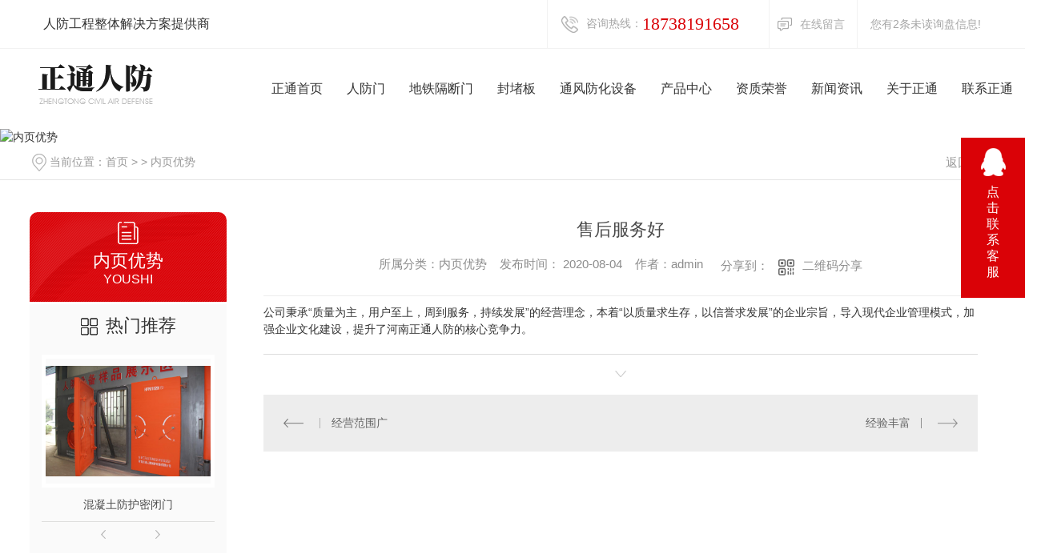

--- FILE ---
content_type: text/html; charset=utf-8
request_url: http://www.hnztrf.com/youshi/842716.html
body_size: 6867
content:
<!DOCTYPE html PUBLIC "-//W3C//DTD XHTML 1.0 Transitional//EN" "http://www.w3.org/TR/xhtml1/DTD/xhtml1-transitional.dtd">
<html xmlns="http://www.w3.org/1999/xhtml">
<head>
<meta http-equiv="Content-Type" content="text/html; charset=utf-8" />
<meta name="Copyright" content="All Rights Reserved btoe.cn" />
<meta http-equiv="X-UA-Compatible" content="IE=edge,chrome=1" />
<title>售后服务好-河南正通人防防护设备</title>
<meta name="keywords" content="河南封堵板" />
<meta name="description" content="公司秉承“质量为主，用户至上，周到服务，持续发展”的经营理念，本着“以质量求生存，以信誉求发展”的企业宗旨，导入现代企业管理模式，加强企业文化建设，提升了河南正通人防的核心竞争力。" />
<meta name="viewport" content="width=device-width, initial-scale=1">
<link href="/templates/pc_wjdh/css/css.css" rel="stylesheet" type="text/css" />
<link rel="stylesheet" type="text/css" media="screen" href="/templates/pc_wjdh/css/bootstrap.min.css" />
<link rel="stylesheet" type="text/css" media="screen" href="/templates/pc_wjdh/css/swiper-3.4.2.min.css" />
<link rel="stylesheet" type="text/css" media="screen" href="/templates/pc_wjdh/css/common.css" />
<script src="/templates/pc_wjdh/js/n/baidupush.js"></script>
<meta name="baidu-site-verification" content="ysp3coyIzf" />
<meta name="baidu-site-verification" content="code-bdzAS2NBea" />
<body>
<div class="hea-big">
    <div class="header">
        <p class="left">人防工程整体解决方案提供商</p>
        <div class="hea-r right">
            <div class="hea-tel left">
                <i>咨询热线：</i>18738191658
            </div>
            <a href="#wjdh-message" class="hea-a2 left" title="在线留言">在线留言</a>
            <div class="topxunpan">
                <div class="clear">
                    <div class="xp" id="xunpanText" data-tiptitle="请您登录网站后台查看！">
                        您有<i class="k_xunpan">2</i>条未读询盘信息!
                        <div id="xunpantip"></div>
                    </div>
                </div>
            </div>
        </div>
        <div class="clear"></div>
    </div>
</div>
<div class="hea-box">
    <h1 class="left logo">
        <a href="/"><img src="http://img.dlwjdh.com/upload/10634/201009/4a9facdedfcafa78ce33ff7d49e79e8b@268X92.png" alt="河南正通人防防护设备"></a>
    </h1>
    <div class="touR right">
        <!--nav-->
        <div class="nav-box" id="fixedNav">
            <div class="between">
                <ul class="modern-menu theme1">
                   
			  <li class="nav-li">
				
				<a href="/"  title="正通首页"><span class="nav-s">正通首页</span></a></li>
			  
			  <li class="nav-li">
				
				<a href="/p1/"  title="人防门"><span class="nav-s">人防门</span></a>
				
			  </li>
			  
			  <li class="nav-li">
				
				<a href="/p2/"  title="地铁隔断门"><span class="nav-s">地铁隔断门</span></a>
				
			  </li>
			  
			  <li class="nav-li">
				
				<a href="/p3/"  title="封堵板"><span class="nav-s">封堵板</span></a>
				
			  </li>
			  
			  <li class="nav-li">
				
				<a href="/p5/"  title="通风防化设备"><span class="nav-s">通风防化设备</span></a>
				
			  </li>
			  
			  <li class="nav-li">
				
				<a href="/products/"  title="产品中心"><span class="nav-s">产品中心</span></a>
				
					<ul>
					
                        <li><a href="/p4/" title="防护设备"><span>防护设备</span></a>
                            <ul>
							
							 <li><a href="/p1/863258.html" title="混凝土防护密闭门"><span class="ul-s2">混凝土防护密闭门</span></a></li>
							
							 <li><a href="/p2/863249.html" title="地铁区间隔断门"><span class="ul-s2">地铁区间隔断门</span></a></li>
							
							 <li><a href="/p3/846523.html" title="临空墙防护密闭封堵板"><span class="ul-s2">临空墙防护密闭封堵板</span></a></li>
							
							 <li><a href="/p1/863301.html" title="胶管式防爆波活门"><span class="ul-s2">胶管式防爆波活门</span></a></li>
							
                            </ul>
                        </li>
                     
                        <li><a href="/p5/" title="通风防化设备"><span>通风防化设备</span></a>
                            <ul>
							
							 <li><a href="/p5/862846.html" title="过滤吸收器"><span class="ul-s2">过滤吸收器</span></a></li>
							
							 <li><a href="/p5/862841.html" title="电动脚踏两用风机"><span class="ul-s2">电动脚踏两用风机</span></a></li>
							
							 <li><a href="/p5/862836.html" title="油网除尘器"><span class="ul-s2">油网除尘器</span></a></li>
							
							 <li><a href="/p5/862824.html" title="手动密闭阀门"><span class="ul-s2">手动密闭阀门</span></a></li>
							
                            </ul>
                        </li>
                       
                    </ul>
				
			  </li>
			  
			  <li class="nav-li">
				
				<a href="/honor/"  title="资质荣誉"><span class="nav-s">资质荣誉</span></a>
				
			  </li>
			  
			  <li class="nav-li">
				
				<a href="/news/"  title="新闻资讯"><span class="nav-s">新闻资讯</span></a>
				
					<ul>
						
						<li><a href="/meitibaodao/" title="公司头条"><span>公司头条</span></a></li>
						
						<li><a href="/yyxw/" title="行业资讯"><span>行业资讯</span></a></li>
						
						<li><a href="/question/" title="常见问题"><span>常见问题</span></a></li>
						
						<li><a href="/aktuelle/" title="时事聚焦"><span>时事聚焦</span></a></li>
						
						<li><a href="/qitaxinxi/" title="其他"><span>其他</span></a></li>
						
                    </ul>
				
				
			  </li>
			  
			  <li class="nav-li">
				
				<a href="/about/"  title="关于正通"><span class="nav-s">关于正通</span></a>
				
			  </li>
			  
			  <li class="nav-li">
				
				<a href="/contact/"  title="联系正通"><span class="nav-s">联系正通</span></a>
				
			  </li>
			  
                </ul>
            </div>
        </div>
        <div class="tou-but left">
            <div class="ssk">
                <input type="text" class="ss-text" value="请输入关键词" onBlur="if (value ==''){value='请输入关键词'}"
                       onclick="if(this.value=='请输入关键词')this.value=''" id="keywords" name="keywords"/>
                <input type="submit" class="ss-submit" value="" onClick="wjdh.methods.search('#keywords');"/>
            </div>
        </div>
        <div class="clear"></div>
    </div>

</div><!-- mbanner -->

<div class="mbanner col-lg-12 col-md-12">
  <div class="row">
    
    <img src="" alt="内页优势">
    
  </div>
</div>
<div class="clearboth"></div>

<!-- caseMenu -->
<div class="caseMenuTop">
  <div class="container">
    <div class="row">
      <div class="caseMenuL col-lg-9 col-md-9 col-sm-9 col-xs-9"> <i><img src="/templates/pc_wjdh/img/locationIco.png" alt="当前位置"></i>
        当前位置：<a href="/">首页</a>&nbsp;&gt;&nbsp;&gt;&nbsp;<a href="/youshi/">内页优势</a>
      </div>
      <div class="caseMenuR col-xs-3 col-sm-3 col-md-3 col-lg-3"> <i class="text-right"><a href="javascript:;" onClick="javascript :history.back(-1);">返回<img src="/templates/pc_wjdh/img/ca1.png" alt="返回"></a></i> </div>
      <div class="clearboth"></div>
    </div>
  </div>
</div>
<div class="clearboth"></div>
<div class="proList">
  <div class="container">
    <div class="row">
      <div class=" proListL  col-xs-12 col-lg-2-0 ">
        <div class="proListTop">
          
          <img src="/templates/pc_wjdh/img/proL.png" alt="内页优势" class="proBg">
          <div class="prouctsTitle"> <img src="/templates/pc_wjdh/img/news2Ico.png" alt="内页优势" class="pro-ico">
            <h3>内页优势</h3>
            <p>youshi</p>
          </div>
          
        </div>
        <div class="row">
          <div class="news_classify">
            <ul>
              
            </ul>
          </div>
        </div>
        <div class="row">
          <div class="proHot"> <i><img src="/templates/pc_wjdh/img/proHotIco.png" alt="热门推荐">热门推荐</i>
            <div class="proList_sort">
              <div class="swiper-container proList_sort1">
                <ul class="swiper-wrapper">
                  
                  <li class="swiper-slide col-xs-12 col-sm-12 col-md-12 col-lg-12"> <a href="/p1/863258.html" class="proHotimg"><img src="http://img.dlwjdh.com/upload/10634/200815/9dff2910a81242e2fde8f6d4bc496961.jpg" alt="混凝土防护密闭门"></a> <a href="/p1/863258.html" class="proHot_txt">混凝土防护密闭门</a> </li>
                  
                  <li class="swiper-slide col-xs-12 col-sm-12 col-md-12 col-lg-12"> <a href="/p2/863249.html" class="proHotimg"><img src="http://img.dlwjdh.com/upload/10634/200815/367e9b84539de99e222188b2e70c9364.png" alt="地铁区间隔断门"></a> <a href="/p2/863249.html" class="proHot_txt">地铁区间隔断门</a> </li>
                  
                  <li class="swiper-slide col-xs-12 col-sm-12 col-md-12 col-lg-12"> <a href="/p3/846523.html" class="proHotimg"><img src="http://img.dlwjdh.com/upload/10634/200815/d63aaf3bfe80aeed5aa9e3c972e11ae7.png" alt="临空墙防护密闭封堵板"></a> <a href="/p3/846523.html" class="proHot_txt">临空墙防护密闭封堵板</a> </li>
                  
                  <li class="swiper-slide col-xs-12 col-sm-12 col-md-12 col-lg-12"> <a href="/p5/862846.html" class="proHotimg"><img src="http://img.dlwjdh.com/upload/10634/200815/f0e4d34a7a05d71f8fac4823c4f2badf.png" alt="过滤吸收器"></a> <a href="/p5/862846.html" class="proHot_txt">过滤吸收器</a> </li>
                  
                </ul>
                <!-- Add Arrows -->
                <div class="pro-next col-xs-6 col-sm-6 col-md-6 col-lg-6"><img src="/templates/pc_wjdh/img/proLL.png" alt="左"></div>
                <div class="pro-prev col-xs-6 col-sm-6 col-md-6 col-lg-6"><img src="/templates/pc_wjdh/img/proLr.png" alt="右"></div>
              </div>
            </div>
          </div>
        </div>
      </div>
      <div class="proListR  col-xs-12  col-lg-8-0 ">
        <div class="newsdetails col-xs-12 col-sm-12 col-md-12 col-lg-12">
          <div class="caseCenter">
            <div class="caseCmenu">
              <h3>售后服务好</h3>
              <span class="casemfx"> 所属分类：内页优势 &nbsp;&nbsp;
              
              
              
              发布时间：
              2020-08-04
              &nbsp;&nbsp;
              
              
              
              作者：admin
              <div class="bdsharebuttonbox"> <i>&nbsp;&nbsp;分享到：</i> <a href="#" class="bds_more" data-cmd="more"></a> <a href="#" class="bds_sqq" data-cmd="sqq" title="分享到QQ好友"></a> <a href="#" class="bds_weixin" data-cmd="weixin" title="分享到微信"></a> &nbsp;&nbsp; </div>
              <a href="#" class="scan" title="二维码分享">二维码分享
              <div id="qrcode" style="display: none"> </div>
              </a> </span> </div>
            <div class="caseContainer"> 公司秉承“质量为主，用户至上，周到服务，持续发展”的经营理念，本着“以质量求生存，以信誉求发展”的企业宗旨，导入现代企业管理模式，加强企业文化建设，提升了河南正通人防的核心竞争力。 </div>
            <div class="caseTab">
              <ul>
                <li class="col-xs-6 col-sm-6 col-md-6"> <a href="/youshi/842717.html">经营范围广</a> </li>
                <li class="col-xs-6 col-sm-6 col-md-6"> <a href="/youshi/842640.html">经验丰富</a> </li>
              </ul>
            </div>
          </div>
        </div>
      </div>
    </div>
  </div>
</div>
<script src="/templates/pc_wjdh/js/n/jquery.min.js"></script>
<script src="/templates/pc_wjdh/js/n/bootstrap.min.js"></script>
<script src="/templates/pc_wjdh/js/n/swiper-3.4.2.min.js"></script>
<script src="/templates/pc_wjdh/js/n/rem.min.js"></script>
<script src="/templates/pc_wjdh/js/n/qrcode.js"></script>
<div class="foot-box">
    <div class="foot">
        <div class="between">
            <div class="foot1 left">
                <div class="foot1-tit">
                    <h6><span>联系</span>我们</h6>
                    <p>CONTACT US</p>
                    <i></i>
                    <b>正通·人防</b>
                </div>
                <div class="foot1-p">
                    <p>咨询热线：<b>18738191658</b></p>
                    <p>地 址：漯河市源汇区湘江西路沙澧产业集聚区851号 导航搜索：河南正通人防 </p>
                    <p>邮箱：zhengtongrf@163.com </p>
                </div>
                <div class="foot-tu">
                    <img src="http://img.dlwjdh.com/upload/10634/220714/fc43943a983fa76108190f213fec84c4@229X227.jpg" alt="扫一扫进入手机站">
                    <p>扫一扫进入手机站</p>
                </div>
                 <div class="foot-tu">
                    <img src="/templates/pc_wjdh/images/xzewm.jpg" alt="扫一扫进入手机站">
                    <p>扫一扫关注公众号</p>
                </div>
            </div>
            <div class="foot2 left">
                <p>欢迎您的留言，我们会尽快回复您！</p>
                <div class="webq_bottom_r">
                    <div class="webq_bottom_r3">
                        <div class="webq_bottom_r3_1">
                            <input type="text" class="webq_bd_2 lqy_input username" placeholder="姓名">
                            <span class="ly_d1"></span>
                        </div>
                        <div class="webq_bottom_r3_1 webq_bottom_ml">
                            <input class="webq_bd_2 lqy_input usertel" type="text" placeholder="电话">
                            <span class="ly_d2"></span>
                        </div>
                        <div class="clear"></div>
                    </div>
                    <div class="webq_bottom_r1">
                        <textarea class="webq_bd_1 lqy_input xqcontent" placeholder="留言"></textarea>
                        <div class="ly_d3"></div>
                    </div>
                    <div class="webq_yan">
                        <input type="text" class="codeText lqy_input" placeholder="验证码">
                        <span class="ly_d4"></span>
                        <div class="web_yanimg">
                            <img src="/api/message.ashx?action=code" id="imgcode1">
                        </div>
                        <div class="clear"></div>
                    </div>
                    <button class="webq_bd_go submit-btn">提交</button>
                </div>
            </div>
            <div class="foot3 right">
                <ul>
                    <li>
					
						<p><a href="/p4/" title="防护设备">防护设备</a></p>
						
						<p><a href="/p5/" title="通风防化设备">通风防化设备</a></p>
						
                    </li>
                    <li>
                        
					<p><a href="http://www.hnztrf.com/p1/" title="河南人防门">河南人防门</a></p>
					
					<p><a href="http://www.hnztrf.com/p2/" title="河南地铁隔断门">河南地铁隔断门</a></p>
					
					<p><a href="http://www.hnztrf.com/p3/" title="河南封堵板">河南封堵板</a></p>
					
					<p><a href="http://www.hnztrf.com/p5/" title="河南通风防化设备">河南通风防化设备</a></p>
					
                    </li>
                    <li>
                        
					<p><a href="/meitibaodao/" title="公司头条">公司头条</a></p>
					
					<p><a href="/yyxw/" title="行业资讯">行业资讯</a></p>
					
					<p><a href="/question/" title="常见问题">常见问题</a></p>
					
					<p><a href="/aktuelle/" title="时事聚焦">时事聚焦</a></p>
					
                    </li>
                    <li>
                        
						<p><a href="/aboutus/" title="公司简介">公司简介</a></p>
					  
						<p><a href="/qywh/" title="企业文化">企业文化</a></p>
					  
						<p><a href="/honor/" title="资质荣誉">资质荣誉</a></p>
					  
						<p><a href="/album/" title="生产基地">生产基地</a></p>
					  
                    </li>
                </ul>
            </div>
        </div>
    </div>
    <div class="copy">
        <div class="between">
            <p class="left">
                Copyright ©  河南正通人防防护设备   版权所有 &nbsp;&nbsp;备案号：<a href="http://beian.miit.gov.cn" target="_blank" title="豫ICP备18036527号-1" rel="nofollow">豫ICP备18036527号-1</a> &nbsp;&nbsp; 技术支持：<script src="/api/message.ashx?action=jjzc"></script>&nbsp;&nbsp; <a href="/city.html" title="城市分站">城市分站</a>：&nbsp;&nbsp;<a href="/city_henan/" title="河南" class="wjdh_city">河南</a>
            </p>
            <p class="right">
                <a href="http://www.wjdhcms.com" target="_blank" rel="external nofollow" title=""><img class="wjdh-ico1" src="http://img.dlwjdh.com/upload/10.png" width="99px" height="18px" title="万家灯火" alt="万家灯火"></a>&nbsp;&nbsp;<a href="http://trust.wjdhcms.com/#/pc?url=www.hnztrf.com" target="_blank" rel="external nofollow"><img  class="wjdh-ico2" src=http://img.dlwjdh.com/upload/trust/1.png></a> &nbsp;&nbsp;<script type="text/javascript">var cnzz_protocol = (("https:" == document.location.protocol) ? " https://" : " http://");document.write(unescape("%3Cspan id='cnzz_stat_icon_1279143665'%3E%3C/span%3E%3Cscript src='" + cnzz_protocol + "s11.cnzz.com/stat.php%3Fid%3D1279143665%26show%3Dpic' type='text/javascript'%3E%3C/script%3E"));</script>
            </p>
            <div class="clear"></div>
        </div>
    </div>
</div>








<!--全局使用js，请放于footer-->
<script src="/templates/pc_wjdh/js/nav.js"></script>

<script type="text/javascript" src="http://tongji.wjdhcms.com/js/tongji.js?siteid=a22c0238589078fb10b606ab62015744"></script><script type="text/javascript" src="http://hnztrf.s1.dlwjdh.com/upload/10634/kefu.js?color=da0207"></script>
<script src="/templates/pc_wjdh/js/n/base.js" type="text/javascript" charset="utf-8"></script>

<script src="/templates/pc_wjdh/js/n/common.js"></script>
<script src="/templates/pc_wjdh/js/n/color.js?color=#da0207&rgba=218,2,7"></script>
</body>
</html>


--- FILE ---
content_type: text/css
request_url: https://img.dlwjdh.com/upload/static/kefu/2-r-22/css/qq_online.css
body_size: 2056
content:
@charset "utf-8";
#wjdh-kefu .wjdh-kefu-wsbh{ 
	position: fixed;
	top: 10%;
	right: 0;
	width:80px;
	height:200px;
	background:#000; 
	float: left;
	margin-top: 100px;
	z-index:9999999999;
}
#wjdh-kefu .wjdh-kefu-wsbh .wjdh-kefu-wsbk li{
	width: 80px;
	height: 200px;
	cursor: pointer;
}
#wjdh-kefu .wjdh-kefu-wsbh .wjdh-kefu-wsbk li img{
	width: 40px;
	height: 40px;
	margin-top: 10px;
	margin-left: 20px;
	margin-bottom: 8px;
	
}
#wjdh-kefu .wjdh-kefu-wsbh .wjdh-kefu-wsbk li span{
	width: 16px;
	display: block;
	font-size: 16px;
	color: #fff;
	margin: 0 auto;
	line-height: 20px;
}
#wjdh-kefu .wjdh-kefu-wszk{ 
	width:160px; 
	position: fixed;
	top: 10%;
	right: -160px;
	z-index:9999999999;
}
#wjdh-kefu .wjdh-kefu-wszk .zx_gb{
	width: 150px;
	height: 25px;
	background:#000;
	padding-top: 5px;
	padding-left: 10px;
	
}
#wjdh-kefu .wjdh-kefu-wszk .zx_gb img{
	width: 20px;
	height: 20px;
}
#wjdh-kefu .wjdh-kefu-wszk .wjdh-kefu-zxqq{
	width:160px;
	height:auto;
	background:#000;
	padding: 10px 0;
	border-bottom:1px solid #fff;
}
#wjdh-kefu .wjdh-kefu-wszk .wjdh-kefu-zxqq a{
	width:117px;
	height: 30px;
	margin:auto;
	border:1px #fff solid;
	text-align:center;
	line-height: 30px;
	color:#fff;
	font-size:14px;
	border-radius:5px;
	display:block;
}
#wjdh-kefu .wjdh-kefu-wszk .wjdh-kefu-dhzx{ 
	width:134px;
	height:65px;
	padding-left:26px; 
	line-height:25px;
	color:#fff;
	font-size:16px;
	padding-top:15px; 
	background:#000;
	border-bottom:1px solid #fff;
	overflow:hidden;
	box-sizing: content-box;
}
#wjdh-kefu .wjdh-kefu-wszk .wjdh-kefu-ewm{ 
	width:160px; 
	height:220px; 
	background:#000;
	padding-top:10px;
	border-bottom:1px solid #fff;
}
#wjdh-kefu .wjdh-kefu-wszk .wjdh-kefu-ewm ul{ 
	width:145px;
	margin:auto; 
	text-align:center;
	color:#fff;
}
#wjdh-kefu .wjdh-kefu-wszk .wjdh-kefu-ewm ul img{ 
	width:100px;
	height:100px; 
	display:block;
	margin:auto;
	overflow:hidden;
}
#wjdh-kefu .wjdh-kefu-wszk .wjdh-kefu-ewm ul .span1{
	width:145px;
	height: 20px;
	line-height:20px;
	display:block;
	margin-top:10px;
	overflow:hidden;
}
#wjdh-kefu .wjdh-kefu-wszk .wjdh-kefu-ewm ul .span2{ 
	width:145px;
	height:50px; 
	line-height:20px; 
	display:block;
	margin-top:10px;
	overflow:hidden;
}
#wjdh-kefu .wjdh-kefu-wszk .wjdh-kefu-ewm ul .span2 >span{
	font-size: 18px;
}

--- FILE ---
content_type: application/x-javascript
request_url: http://www.hnztrf.com/templates/pc_wjdh/js/nav.js
body_size: 3817
content:
/*!
     * jQuery Transit - CSS3 transitions and transformations
     * (c) 2011-2012 Rico Sta. Cruz <rico@ricostacruz.com>
     * MIT Licensed.
     *
     * http://ricostacruz.com/jquery.transit
     * http://github.com/rstacruz/jquery.transit
     */
(function(k){k.transit={version:"0.9.9",propertyMap:{marginLeft:"margin",marginRight:"margin",marginBottom:"margin",marginTop:"margin",paddingLeft:"padding",paddingRight:"padding",paddingBottom:"padding",paddingTop:"padding"},enabled:true,useTransitionEnd:false};var d=document.createElement("div");var q={};function b(v){if(v in d.style){return v}var u=["Moz","Webkit","O","ms"];var r=v.charAt(0).toUpperCase()+v.substr(1);if(v in d.style){return v}for(var t=0;t<u.length;++t){var s=u[t]+r;if(s in d.style){return s}}}function e(){d.style[q.transform]="";d.style[q.transform]="rotateY(90deg)";return d.style[q.transform]!==""}var a=navigator.userAgent.toLowerCase().indexOf("chrome")>-1;q.transition=b("transition");q.transitionDelay=b("transitionDelay");q.transform=b("transform");q.transformOrigin=b("transformOrigin");q.transform3d=e();var i={transition:"transitionEnd",MozTransition:"transitionend",OTransition:"oTransitionEnd",WebkitTransition:"webkitTransitionEnd",msTransition:"MSTransitionEnd"};var f=q.transitionEnd=i[q.transition]||null;for(var p in q){if(q.hasOwnProperty(p)&&typeof k.support[p]==="undefined"){k.support[p]=q[p]}}d=null;k.cssEase={_default:"ease","in":"ease-in",out:"ease-out","in-out":"ease-in-out",snap:"cubic-bezier(0,1,.5,1)",easeOutCubic:"cubic-bezier(.215,.61,.355,1)",easeInOutCubic:"cubic-bezier(.645,.045,.355,1)",easeInCirc:"cubic-bezier(.6,.04,.98,.335)",easeOutCirc:"cubic-bezier(.075,.82,.165,1)",easeInOutCirc:"cubic-bezier(.785,.135,.15,.86)",easeInExpo:"cubic-bezier(.95,.05,.795,.035)",easeOutExpo:"cubic-bezier(.19,1,.22,1)",easeInOutExpo:"cubic-bezier(1,0,0,1)",easeInQuad:"cubic-bezier(.55,.085,.68,.53)",easeOutQuad:"cubic-bezier(.25,.46,.45,.94)",easeInOutQuad:"cubic-bezier(.455,.03,.515,.955)",easeInQuart:"cubic-bezier(.895,.03,.685,.22)",easeOutQuart:"cubic-bezier(.165,.84,.44,1)",easeInOutQuart:"cubic-bezier(.77,0,.175,1)",easeInQuint:"cubic-bezier(.755,.05,.855,.06)",easeOutQuint:"cubic-bezier(.23,1,.32,1)",easeInOutQuint:"cubic-bezier(.86,0,.07,1)",easeInSine:"cubic-bezier(.47,0,.745,.715)",easeOutSine:"cubic-bezier(.39,.575,.565,1)",easeInOutSine:"cubic-bezier(.445,.05,.55,.95)",easeInBack:"cubic-bezier(.6,-.28,.735,.045)",easeOutBack:"cubic-bezier(.175, .885,.32,1.275)",easeInOutBack:"cubic-bezier(.68,-.55,.265,1.55)"};k.cssHooks["transit:transform"]={get:function(r){return k(r).data("transform")||new j()},set:function(s,r){var t=r;if(!(t instanceof j)){t=new j(t)}if(q.transform==="WebkitTransform"&&!a){s.style[q.transform]=t.toString(true)}else{s.style[q.transform]=t.toString()}k(s).data("transform",t)}};k.cssHooks.transform={set:k.cssHooks["transit:transform"].set};if(k.fn.jquery<"1.8"){k.cssHooks.transformOrigin={get:function(r){return r.style[q.transformOrigin]},set:function(r,s){r.style[q.transformOrigin]=s}};k.cssHooks.transition={get:function(r){return r.style[q.transition]},set:function(r,s){r.style[q.transition]=s}}}n("scale");n("translate");n("rotate");n("rotateX");n("rotateY");n("rotate3d");n("perspective");n("skewX");n("skewY");n("x",true);n("y",true);function j(r){if(typeof r==="string"){this.parse(r)}return this}j.prototype={setFromString:function(t,s){var r=(typeof s==="string")?s.split(","):(s.constructor===Array)?s:[s];r.unshift(t);j.prototype.set.apply(this,r)},set:function(s){var r=Array.prototype.slice.apply(arguments,[1]);if(this.setter[s]){this.setter[s].apply(this,r)}else{this[s]=r.join(",")}},get:function(r){if(this.getter[r]){return this.getter[r].apply(this)}else{return this[r]||0}},setter:{rotate:function(r){this.rotate=o(r,"deg")},rotateX:function(r){this.rotateX=o(r,"deg")},rotateY:function(r){this.rotateY=o(r,"deg")},scale:function(r,s){if(s===undefined){s=r}this.scale=r+","+s},skewX:function(r){this.skewX=o(r,"deg")},skewY:function(r){this.skewY=o(r,"deg")},perspective:function(r){this.perspective=o(r,"px")},x:function(r){this.set("translate",r,null)},y:function(r){this.set("translate",null,r)},translate:function(r,s){if(this._translateX===undefined){this._translateX=0}if(this._translateY===undefined){this._translateY=0}if(r!==null&&r!==undefined){this._translateX=o(r,"px")}if(s!==null&&s!==undefined){this._translateY=o(s,"px")}this.translate=this._translateX+","+this._translateY}},getter:{x:function(){return this._translateX||0},y:function(){return this._translateY||0},scale:function(){var r=(this.scale||"1,1").split(",");if(r[0]){r[0]=parseFloat(r[0])}if(r[1]){r[1]=parseFloat(r[1])}return(r[0]===r[1])?r[0]:r},rotate3d:function(){var t=(this.rotate3d||"0,0,0,0deg").split(",");for(var r=0;r<=3;++r){if(t[r]){t[r]=parseFloat(t[r])}}if(t[3]){t[3]=o(t[3],"deg")}return t}},parse:function(s){var r=this;s.replace(/([a-zA-Z0-9]+)\((.*?)\)/g,function(t,v,u){r.setFromString(v,u)})},toString:function(t){var s=[];for(var r in this){if(this.hasOwnProperty(r)){if((!q.transform3d)&&((r==="rotateX")||(r==="rotateY")||(r==="perspective")||(r==="transformOrigin"))){continue}if(r[0]!=="_"){if(t&&(r==="scale")){s.push(r+"3d("+this[r]+",1)")}else{if(t&&(r==="translate")){s.push(r+"3d("+this[r]+",0)")}else{s.push(r+"("+this[r]+")")}}}}}return s.join(" ")}};function m(s,r,t){if(r===true){s.queue(t)}else{if(r){s.queue(r,t)}else{t()}}}function h(s){var r=[];k.each(s,function(t){t=k.camelCase(t);t=k.transit.propertyMap[t]||k.cssProps[t]||t;t=c(t);if(k.inArray(t,r)===-1){r.push(t)}});return r}function g(s,v,x,r){var t=h(s);if(k.cssEase[x]){x=k.cssEase[x]}var w=""+l(v)+" "+x;if(parseInt(r,10)>0){w+=" "+l(r)}var u=[];k.each(t,function(z,y){u.push(y+" "+w)});return u.join(", ")}k.fn.transition=k.fn.transit=function(z,s,y,C){var D=this;var u=0;var w=true;if(typeof s==="function"){C=s;s=undefined}if(typeof y==="function"){C=y;y=undefined}if(typeof z.easing!=="undefined"){y=z.easing;delete z.easing}if(typeof z.duration!=="undefined"){s=z.duration;delete z.duration}if(typeof z.complete!=="undefined"){C=z.complete;delete z.complete}if(typeof z.queue!=="undefined"){w=z.queue;delete z.queue}if(typeof z.delay!=="undefined"){u=z.delay;delete z.delay}if(typeof s==="undefined"){s=k.fx.speeds._default}if(typeof y==="undefined"){y=k.cssEase._default}s=l(s);var E=g(z,s,y,u);var B=k.transit.enabled&&q.transition;var t=B?(parseInt(s,10)+parseInt(u,10)):0;if(t===0){var A=function(F){D.css(z);if(C){C.apply(D)}if(F){F()}};m(D,w,A);return D}var x={};var r=function(H){var G=false;var F=function(){if(G){D.unbind(f,F)}if(t>0){D.each(function(){this.style[q.transition]=(x[this]||null)})}if(typeof C==="function"){C.apply(D)}if(typeof H==="function"){H()}};if((t>0)&&(f)&&(k.transit.useTransitionEnd)){G=true;D.bind(f,F)}else{window.setTimeout(F,t)}D.each(function(){if(t>0){this.style[q.transition]=E}k(this).css(z)})};var v=function(F){this.offsetWidth;r(F)};m(D,w,v);return this};function n(s,r){if(!r){k.cssNumber[s]=true}k.transit.propertyMap[s]=q.transform;k.cssHooks[s]={get:function(v){var u=k(v).css("transit:transform");return u.get(s)},set:function(v,w){var u=k(v).css("transit:transform");u.setFromString(s,w);k(v).css({"transit:transform":u})}}}function c(r){return r.replace(/([A-Z])/g,function(s){return"-"+s.toLowerCase()})}function o(s,r){if((typeof s==="string")&&(!s.match(/^[\-0-9\.]+$/))){return s}else{return""+s+r}}function l(s){var r=s;if(k.fx.speeds[r]){r=k.fx.speeds[r]}return o(r,"ms")}k.transit.getTransitionValue=g})(jQuery);



// Modern Menu 3
// Copyright (c) CreativeTier
// contact@creativetier.com
(function (e) {
    function i() {
        t = e.support.transition;
        return this.each(s)
    }

    function s() {
        var t = e(this);
        var n = t.children("li");
        var r = n.find("li");
        var i = t.find(".mm-group li");
        n.each(function () {e
            var n;
            if (t.hasClass("mm-vertical")) n = "ver"; else n = "hor";
            o(e(this), n)
        });
        r.not(i).each(function () {
            o(e(this), "ver")
        });
        i.each(function () {
            o(e(this), "hor")
        })
    }

    function o(t, i) {
        var s = t.children("a");
        var o = Math.round(s.height());
        var a = Math.round(s.width());
        s.css("height", o);
        var f = s.children("span");
        if (i == "ver") var l = f.width();
        var c = f.html();
        var h = s.wrapInner('<div class="mm-container">').children(".mm-container");
        h.prepend('<span class="mm-over">' + c + "</span>");
        var p = h.children(".mm-over");
        if (t.hasClass("mm-icon")) p.addClass(f.attr("class") + "-over");
        if (i == "ver") {
            h.css("width", 2 * a);
            h.children("span").css("width", l)
        }
        if (i == "hor") h.css("margin-top", -o); else h.addClass("mm-horizontal").css({"margin-left": -a});
        var d = t.children("ul");
        if (d.length) {
            if (i == "hor") h.addClass("mm-drop");
            if (i == "hor") {
                f.wrapInner('<div class="mm-hdrop"></div>');
                p.wrapInner('<div class="mm-hdrop-over"></div>')
            } else {
                f.wrapInner('<div class="mm-vdrop"></div>');
                p.wrapInner('<div class="mm-vdrop-over"></div>')
            }
        }
        var v, m;
        t.hover(function () {
            if (i == "hor") v = {"margin-top": 0}; else v = {"margin-left": 0};
            u(h, v, n, r);
            if (d.length) {
                if (i == "hor") v = {left: 0}; else v = {left: a};
                d.css(v);
                if (i == "hor") {
                    v = {"margin-top": -30};
                    m = {"margin-top": 0}
                } else {
                    v = {"margin-left": -30};
                    m = {"margin-left": 0}
                }
                d.css(v);
                e.extend(m, {opacity: 1});
                u(d, m, n, r)
            }
        }, function () {
            if (i == "hor") v = {"margin-top": -o}; else v = {"margin-left": -a};
            u(h, v, n, r);
            if (d.length) d.css({left: "-5000px", opacity: 0})
        })
    }

    function u(e, n, r, i) {
        e.stop();
        if (t) e.transition(n, r, i[0]); else e.animate(n, r, i[1])
    }

    var t;
    var n = 400;
    var r = ["in-out", "swing"];
    e.fn.modernMenu = i;
    e.support.transition = function () {
        var e = document.body || document.documentElement, t = e.style,
            n = t.transition !== undefined || t.WebkitTransition !== undefined || t.MozTransition !== undefined || t.MsTransition !== undefined || t.OTransition !== undefined;
        return n
    }()
})(jQuery)
$(".modern-menu").modernMenu();


//xunpan
$(function () {
    $('#xunpanText').hover(function() {
        var xunpanText = $(this).data('tiptitle');
        $('#xunpantip').css({
            top: $(this).outerHeight(true) + 10 + 'px'
        })
        $('#xunpantip').text(xunpanText)
        $('#xunpantip').addClass('xunpantextactive')
    }, function () {
        $('#xunpantip').removeClass('xunpantextactive')
    })
});
$(function(){
    var sTop = 0;
    var x=$("#fixedNav").offset().top;
    $(window).scroll(function () {
        sTop = $(this).scrollTop();
        if (sTop >= x) {
            $("#fixedNav").addClass("fixedNav");
        } else {
            $("#fixedNav").removeClass("fixedNav");
        }
    });
});